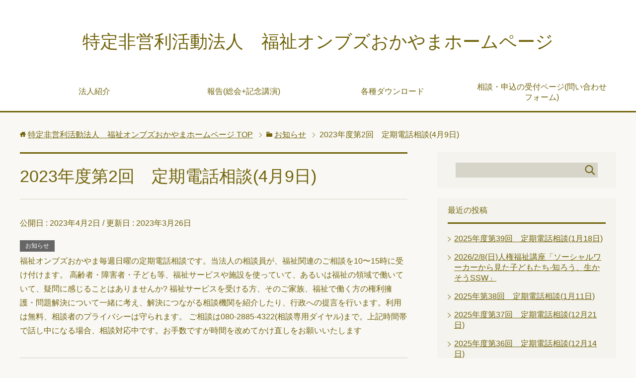

--- FILE ---
content_type: text/html; charset=UTF-8
request_url: http://f-onbuzu.com/2023%E5%B9%B4%E5%BA%A6%E7%AC%AC2%E5%9B%9E%E3%80%80%E5%AE%9A%E6%9C%9F%E9%9B%BB%E8%A9%B1%E7%9B%B8%E8%AB%874%E6%9C%889%E6%97%A5/
body_size: 8558
content:
<!DOCTYPE html>
<html lang="ja" class="col2">
<head prefix="og: http://ogp.me/ns# fb: http://ogp.me/ns/fb#">

<title>2023年度第2回　定期電話相談(4月9日) | 特定非営利活動法人　福祉オンブズおかやまホームページ</title>
<meta charset="UTF-8">
<meta http-equiv="X-UA-Compatible" content="IE=edge">
<meta name="viewport" content="width=device-width, initial-scale=1.0">
<meta name="keywords" content="お知らせ">
<meta name="description" content="福祉オンブズおかやま毎週日曜の定期電話相談です。当法人の相談員が、福祉関連のご相談を10〜15時に受け付けます。 高齢者・障害者・子ども等、福祉サービスや施設を使っていて、あるいは福祉の領域で働いていて、疑問に感じること・・・">
<link rel="canonical" href="http://f-onbuzu.com/2023%e5%b9%b4%e5%ba%a6%e7%ac%ac2%e5%9b%9e%e3%80%80%e5%ae%9a%e6%9c%9f%e9%9b%bb%e8%a9%b1%e7%9b%b8%e8%ab%874%e6%9c%889%e6%97%a5/" />
<meta name='robots' content='max-image-preview:large' />
	<style>img:is([sizes="auto" i], [sizes^="auto," i]) { contain-intrinsic-size: 3000px 1500px }</style>
	<link rel="alternate" type="application/rss+xml" title="特定非営利活動法人　福祉オンブズおかやまホームページ &raquo; フィード" href="http://f-onbuzu.com/feed/" />
<link rel="alternate" type="application/rss+xml" title="特定非営利活動法人　福祉オンブズおかやまホームページ &raquo; コメントフィード" href="http://f-onbuzu.com/comments/feed/" />
<link rel="alternate" type="application/rss+xml" title="特定非営利活動法人　福祉オンブズおかやまホームページ &raquo; 2023年度第2回　定期電話相談(4月9日) のコメントのフィード" href="http://f-onbuzu.com/2023%e5%b9%b4%e5%ba%a6%e7%ac%ac2%e5%9b%9e%e3%80%80%e5%ae%9a%e6%9c%9f%e9%9b%bb%e8%a9%b1%e7%9b%b8%e8%ab%874%e6%9c%889%e6%97%a5/feed/" />
<script type="text/javascript">
/* <![CDATA[ */
window._wpemojiSettings = {"baseUrl":"https:\/\/s.w.org\/images\/core\/emoji\/16.0.1\/72x72\/","ext":".png","svgUrl":"https:\/\/s.w.org\/images\/core\/emoji\/16.0.1\/svg\/","svgExt":".svg","source":{"concatemoji":"http:\/\/f-onbuzu.com\/wp-includes\/js\/wp-emoji-release.min.js?ver=6.8.3"}};
/*! This file is auto-generated */
!function(s,n){var o,i,e;function c(e){try{var t={supportTests:e,timestamp:(new Date).valueOf()};sessionStorage.setItem(o,JSON.stringify(t))}catch(e){}}function p(e,t,n){e.clearRect(0,0,e.canvas.width,e.canvas.height),e.fillText(t,0,0);var t=new Uint32Array(e.getImageData(0,0,e.canvas.width,e.canvas.height).data),a=(e.clearRect(0,0,e.canvas.width,e.canvas.height),e.fillText(n,0,0),new Uint32Array(e.getImageData(0,0,e.canvas.width,e.canvas.height).data));return t.every(function(e,t){return e===a[t]})}function u(e,t){e.clearRect(0,0,e.canvas.width,e.canvas.height),e.fillText(t,0,0);for(var n=e.getImageData(16,16,1,1),a=0;a<n.data.length;a++)if(0!==n.data[a])return!1;return!0}function f(e,t,n,a){switch(t){case"flag":return n(e,"\ud83c\udff3\ufe0f\u200d\u26a7\ufe0f","\ud83c\udff3\ufe0f\u200b\u26a7\ufe0f")?!1:!n(e,"\ud83c\udde8\ud83c\uddf6","\ud83c\udde8\u200b\ud83c\uddf6")&&!n(e,"\ud83c\udff4\udb40\udc67\udb40\udc62\udb40\udc65\udb40\udc6e\udb40\udc67\udb40\udc7f","\ud83c\udff4\u200b\udb40\udc67\u200b\udb40\udc62\u200b\udb40\udc65\u200b\udb40\udc6e\u200b\udb40\udc67\u200b\udb40\udc7f");case"emoji":return!a(e,"\ud83e\udedf")}return!1}function g(e,t,n,a){var r="undefined"!=typeof WorkerGlobalScope&&self instanceof WorkerGlobalScope?new OffscreenCanvas(300,150):s.createElement("canvas"),o=r.getContext("2d",{willReadFrequently:!0}),i=(o.textBaseline="top",o.font="600 32px Arial",{});return e.forEach(function(e){i[e]=t(o,e,n,a)}),i}function t(e){var t=s.createElement("script");t.src=e,t.defer=!0,s.head.appendChild(t)}"undefined"!=typeof Promise&&(o="wpEmojiSettingsSupports",i=["flag","emoji"],n.supports={everything:!0,everythingExceptFlag:!0},e=new Promise(function(e){s.addEventListener("DOMContentLoaded",e,{once:!0})}),new Promise(function(t){var n=function(){try{var e=JSON.parse(sessionStorage.getItem(o));if("object"==typeof e&&"number"==typeof e.timestamp&&(new Date).valueOf()<e.timestamp+604800&&"object"==typeof e.supportTests)return e.supportTests}catch(e){}return null}();if(!n){if("undefined"!=typeof Worker&&"undefined"!=typeof OffscreenCanvas&&"undefined"!=typeof URL&&URL.createObjectURL&&"undefined"!=typeof Blob)try{var e="postMessage("+g.toString()+"("+[JSON.stringify(i),f.toString(),p.toString(),u.toString()].join(",")+"));",a=new Blob([e],{type:"text/javascript"}),r=new Worker(URL.createObjectURL(a),{name:"wpTestEmojiSupports"});return void(r.onmessage=function(e){c(n=e.data),r.terminate(),t(n)})}catch(e){}c(n=g(i,f,p,u))}t(n)}).then(function(e){for(var t in e)n.supports[t]=e[t],n.supports.everything=n.supports.everything&&n.supports[t],"flag"!==t&&(n.supports.everythingExceptFlag=n.supports.everythingExceptFlag&&n.supports[t]);n.supports.everythingExceptFlag=n.supports.everythingExceptFlag&&!n.supports.flag,n.DOMReady=!1,n.readyCallback=function(){n.DOMReady=!0}}).then(function(){return e}).then(function(){var e;n.supports.everything||(n.readyCallback(),(e=n.source||{}).concatemoji?t(e.concatemoji):e.wpemoji&&e.twemoji&&(t(e.twemoji),t(e.wpemoji)))}))}((window,document),window._wpemojiSettings);
/* ]]> */
</script>
<style id='wp-emoji-styles-inline-css' type='text/css'>

	img.wp-smiley, img.emoji {
		display: inline !important;
		border: none !important;
		box-shadow: none !important;
		height: 1em !important;
		width: 1em !important;
		margin: 0 0.07em !important;
		vertical-align: -0.1em !important;
		background: none !important;
		padding: 0 !important;
	}
</style>
<link rel='stylesheet' id='wp-block-library-css' href='http://f-onbuzu.com/wp-includes/css/dist/block-library/style.min.css?ver=6.8.3' type='text/css' media='all' />
<style id='classic-theme-styles-inline-css' type='text/css'>
/*! This file is auto-generated */
.wp-block-button__link{color:#fff;background-color:#32373c;border-radius:9999px;box-shadow:none;text-decoration:none;padding:calc(.667em + 2px) calc(1.333em + 2px);font-size:1.125em}.wp-block-file__button{background:#32373c;color:#fff;text-decoration:none}
</style>
<style id='global-styles-inline-css' type='text/css'>
:root{--wp--preset--aspect-ratio--square: 1;--wp--preset--aspect-ratio--4-3: 4/3;--wp--preset--aspect-ratio--3-4: 3/4;--wp--preset--aspect-ratio--3-2: 3/2;--wp--preset--aspect-ratio--2-3: 2/3;--wp--preset--aspect-ratio--16-9: 16/9;--wp--preset--aspect-ratio--9-16: 9/16;--wp--preset--color--black: #000000;--wp--preset--color--cyan-bluish-gray: #abb8c3;--wp--preset--color--white: #ffffff;--wp--preset--color--pale-pink: #f78da7;--wp--preset--color--vivid-red: #cf2e2e;--wp--preset--color--luminous-vivid-orange: #ff6900;--wp--preset--color--luminous-vivid-amber: #fcb900;--wp--preset--color--light-green-cyan: #7bdcb5;--wp--preset--color--vivid-green-cyan: #00d084;--wp--preset--color--pale-cyan-blue: #8ed1fc;--wp--preset--color--vivid-cyan-blue: #0693e3;--wp--preset--color--vivid-purple: #9b51e0;--wp--preset--gradient--vivid-cyan-blue-to-vivid-purple: linear-gradient(135deg,rgba(6,147,227,1) 0%,rgb(155,81,224) 100%);--wp--preset--gradient--light-green-cyan-to-vivid-green-cyan: linear-gradient(135deg,rgb(122,220,180) 0%,rgb(0,208,130) 100%);--wp--preset--gradient--luminous-vivid-amber-to-luminous-vivid-orange: linear-gradient(135deg,rgba(252,185,0,1) 0%,rgba(255,105,0,1) 100%);--wp--preset--gradient--luminous-vivid-orange-to-vivid-red: linear-gradient(135deg,rgba(255,105,0,1) 0%,rgb(207,46,46) 100%);--wp--preset--gradient--very-light-gray-to-cyan-bluish-gray: linear-gradient(135deg,rgb(238,238,238) 0%,rgb(169,184,195) 100%);--wp--preset--gradient--cool-to-warm-spectrum: linear-gradient(135deg,rgb(74,234,220) 0%,rgb(151,120,209) 20%,rgb(207,42,186) 40%,rgb(238,44,130) 60%,rgb(251,105,98) 80%,rgb(254,248,76) 100%);--wp--preset--gradient--blush-light-purple: linear-gradient(135deg,rgb(255,206,236) 0%,rgb(152,150,240) 100%);--wp--preset--gradient--blush-bordeaux: linear-gradient(135deg,rgb(254,205,165) 0%,rgb(254,45,45) 50%,rgb(107,0,62) 100%);--wp--preset--gradient--luminous-dusk: linear-gradient(135deg,rgb(255,203,112) 0%,rgb(199,81,192) 50%,rgb(65,88,208) 100%);--wp--preset--gradient--pale-ocean: linear-gradient(135deg,rgb(255,245,203) 0%,rgb(182,227,212) 50%,rgb(51,167,181) 100%);--wp--preset--gradient--electric-grass: linear-gradient(135deg,rgb(202,248,128) 0%,rgb(113,206,126) 100%);--wp--preset--gradient--midnight: linear-gradient(135deg,rgb(2,3,129) 0%,rgb(40,116,252) 100%);--wp--preset--font-size--small: 13px;--wp--preset--font-size--medium: 20px;--wp--preset--font-size--large: 36px;--wp--preset--font-size--x-large: 42px;--wp--preset--spacing--20: 0.44rem;--wp--preset--spacing--30: 0.67rem;--wp--preset--spacing--40: 1rem;--wp--preset--spacing--50: 1.5rem;--wp--preset--spacing--60: 2.25rem;--wp--preset--spacing--70: 3.38rem;--wp--preset--spacing--80: 5.06rem;--wp--preset--shadow--natural: 6px 6px 9px rgba(0, 0, 0, 0.2);--wp--preset--shadow--deep: 12px 12px 50px rgba(0, 0, 0, 0.4);--wp--preset--shadow--sharp: 6px 6px 0px rgba(0, 0, 0, 0.2);--wp--preset--shadow--outlined: 6px 6px 0px -3px rgba(255, 255, 255, 1), 6px 6px rgba(0, 0, 0, 1);--wp--preset--shadow--crisp: 6px 6px 0px rgba(0, 0, 0, 1);}:where(.is-layout-flex){gap: 0.5em;}:where(.is-layout-grid){gap: 0.5em;}body .is-layout-flex{display: flex;}.is-layout-flex{flex-wrap: wrap;align-items: center;}.is-layout-flex > :is(*, div){margin: 0;}body .is-layout-grid{display: grid;}.is-layout-grid > :is(*, div){margin: 0;}:where(.wp-block-columns.is-layout-flex){gap: 2em;}:where(.wp-block-columns.is-layout-grid){gap: 2em;}:where(.wp-block-post-template.is-layout-flex){gap: 1.25em;}:where(.wp-block-post-template.is-layout-grid){gap: 1.25em;}.has-black-color{color: var(--wp--preset--color--black) !important;}.has-cyan-bluish-gray-color{color: var(--wp--preset--color--cyan-bluish-gray) !important;}.has-white-color{color: var(--wp--preset--color--white) !important;}.has-pale-pink-color{color: var(--wp--preset--color--pale-pink) !important;}.has-vivid-red-color{color: var(--wp--preset--color--vivid-red) !important;}.has-luminous-vivid-orange-color{color: var(--wp--preset--color--luminous-vivid-orange) !important;}.has-luminous-vivid-amber-color{color: var(--wp--preset--color--luminous-vivid-amber) !important;}.has-light-green-cyan-color{color: var(--wp--preset--color--light-green-cyan) !important;}.has-vivid-green-cyan-color{color: var(--wp--preset--color--vivid-green-cyan) !important;}.has-pale-cyan-blue-color{color: var(--wp--preset--color--pale-cyan-blue) !important;}.has-vivid-cyan-blue-color{color: var(--wp--preset--color--vivid-cyan-blue) !important;}.has-vivid-purple-color{color: var(--wp--preset--color--vivid-purple) !important;}.has-black-background-color{background-color: var(--wp--preset--color--black) !important;}.has-cyan-bluish-gray-background-color{background-color: var(--wp--preset--color--cyan-bluish-gray) !important;}.has-white-background-color{background-color: var(--wp--preset--color--white) !important;}.has-pale-pink-background-color{background-color: var(--wp--preset--color--pale-pink) !important;}.has-vivid-red-background-color{background-color: var(--wp--preset--color--vivid-red) !important;}.has-luminous-vivid-orange-background-color{background-color: var(--wp--preset--color--luminous-vivid-orange) !important;}.has-luminous-vivid-amber-background-color{background-color: var(--wp--preset--color--luminous-vivid-amber) !important;}.has-light-green-cyan-background-color{background-color: var(--wp--preset--color--light-green-cyan) !important;}.has-vivid-green-cyan-background-color{background-color: var(--wp--preset--color--vivid-green-cyan) !important;}.has-pale-cyan-blue-background-color{background-color: var(--wp--preset--color--pale-cyan-blue) !important;}.has-vivid-cyan-blue-background-color{background-color: var(--wp--preset--color--vivid-cyan-blue) !important;}.has-vivid-purple-background-color{background-color: var(--wp--preset--color--vivid-purple) !important;}.has-black-border-color{border-color: var(--wp--preset--color--black) !important;}.has-cyan-bluish-gray-border-color{border-color: var(--wp--preset--color--cyan-bluish-gray) !important;}.has-white-border-color{border-color: var(--wp--preset--color--white) !important;}.has-pale-pink-border-color{border-color: var(--wp--preset--color--pale-pink) !important;}.has-vivid-red-border-color{border-color: var(--wp--preset--color--vivid-red) !important;}.has-luminous-vivid-orange-border-color{border-color: var(--wp--preset--color--luminous-vivid-orange) !important;}.has-luminous-vivid-amber-border-color{border-color: var(--wp--preset--color--luminous-vivid-amber) !important;}.has-light-green-cyan-border-color{border-color: var(--wp--preset--color--light-green-cyan) !important;}.has-vivid-green-cyan-border-color{border-color: var(--wp--preset--color--vivid-green-cyan) !important;}.has-pale-cyan-blue-border-color{border-color: var(--wp--preset--color--pale-cyan-blue) !important;}.has-vivid-cyan-blue-border-color{border-color: var(--wp--preset--color--vivid-cyan-blue) !important;}.has-vivid-purple-border-color{border-color: var(--wp--preset--color--vivid-purple) !important;}.has-vivid-cyan-blue-to-vivid-purple-gradient-background{background: var(--wp--preset--gradient--vivid-cyan-blue-to-vivid-purple) !important;}.has-light-green-cyan-to-vivid-green-cyan-gradient-background{background: var(--wp--preset--gradient--light-green-cyan-to-vivid-green-cyan) !important;}.has-luminous-vivid-amber-to-luminous-vivid-orange-gradient-background{background: var(--wp--preset--gradient--luminous-vivid-amber-to-luminous-vivid-orange) !important;}.has-luminous-vivid-orange-to-vivid-red-gradient-background{background: var(--wp--preset--gradient--luminous-vivid-orange-to-vivid-red) !important;}.has-very-light-gray-to-cyan-bluish-gray-gradient-background{background: var(--wp--preset--gradient--very-light-gray-to-cyan-bluish-gray) !important;}.has-cool-to-warm-spectrum-gradient-background{background: var(--wp--preset--gradient--cool-to-warm-spectrum) !important;}.has-blush-light-purple-gradient-background{background: var(--wp--preset--gradient--blush-light-purple) !important;}.has-blush-bordeaux-gradient-background{background: var(--wp--preset--gradient--blush-bordeaux) !important;}.has-luminous-dusk-gradient-background{background: var(--wp--preset--gradient--luminous-dusk) !important;}.has-pale-ocean-gradient-background{background: var(--wp--preset--gradient--pale-ocean) !important;}.has-electric-grass-gradient-background{background: var(--wp--preset--gradient--electric-grass) !important;}.has-midnight-gradient-background{background: var(--wp--preset--gradient--midnight) !important;}.has-small-font-size{font-size: var(--wp--preset--font-size--small) !important;}.has-medium-font-size{font-size: var(--wp--preset--font-size--medium) !important;}.has-large-font-size{font-size: var(--wp--preset--font-size--large) !important;}.has-x-large-font-size{font-size: var(--wp--preset--font-size--x-large) !important;}
:where(.wp-block-post-template.is-layout-flex){gap: 1.25em;}:where(.wp-block-post-template.is-layout-grid){gap: 1.25em;}
:where(.wp-block-columns.is-layout-flex){gap: 2em;}:where(.wp-block-columns.is-layout-grid){gap: 2em;}
:root :where(.wp-block-pullquote){font-size: 1.5em;line-height: 1.6;}
</style>
<link rel='stylesheet' id='keni_base-css' href='http://f-onbuzu.com/wp-content/themes/keni70_wp_cool_olive_201704051517/base.css?ver=6.8.3' type='text/css' media='all' />
<link rel='stylesheet' id='keni_rwd-css' href='http://f-onbuzu.com/wp-content/themes/keni70_wp_cool_olive_201704051517/rwd.css?ver=6.8.3' type='text/css' media='all' />
<script type="text/javascript" src="http://f-onbuzu.com/wp-includes/js/jquery/jquery.min.js?ver=3.7.1" id="jquery-core-js"></script>
<script type="text/javascript" src="http://f-onbuzu.com/wp-includes/js/jquery/jquery-migrate.min.js?ver=3.4.1" id="jquery-migrate-js"></script>
<link rel="https://api.w.org/" href="http://f-onbuzu.com/wp-json/" /><link rel="alternate" title="JSON" type="application/json" href="http://f-onbuzu.com/wp-json/wp/v2/posts/1264" /><link rel="EditURI" type="application/rsd+xml" title="RSD" href="http://f-onbuzu.com/xmlrpc.php?rsd" />
<meta name="generator" content="WordPress 6.8.3" />
<link rel='shortlink' href='http://f-onbuzu.com/?p=1264' />
<link rel="alternate" title="oEmbed (JSON)" type="application/json+oembed" href="http://f-onbuzu.com/wp-json/oembed/1.0/embed?url=http%3A%2F%2Ff-onbuzu.com%2F2023%25e5%25b9%25b4%25e5%25ba%25a6%25e7%25ac%25ac2%25e5%259b%259e%25e3%2580%2580%25e5%25ae%259a%25e6%259c%259f%25e9%259b%25bb%25e8%25a9%25b1%25e7%259b%25b8%25e8%25ab%25874%25e6%259c%25889%25e6%2597%25a5%2F" />
<link rel="alternate" title="oEmbed (XML)" type="text/xml+oembed" href="http://f-onbuzu.com/wp-json/oembed/1.0/embed?url=http%3A%2F%2Ff-onbuzu.com%2F2023%25e5%25b9%25b4%25e5%25ba%25a6%25e7%25ac%25ac2%25e5%259b%259e%25e3%2580%2580%25e5%25ae%259a%25e6%259c%259f%25e9%259b%25bb%25e8%25a9%25b1%25e7%259b%25b8%25e8%25ab%25874%25e6%259c%25889%25e6%2597%25a5%2F&#038;format=xml" />
		<style type="text/css" id="wp-custom-css">
			.clearall {
clear: both;
}		</style>
		
<!--OGP-->
<meta property="og:type" content="article" />
<meta property="og:url" content="http://f-onbuzu.com/2023%e5%b9%b4%e5%ba%a6%e7%ac%ac2%e5%9b%9e%e3%80%80%e5%ae%9a%e6%9c%9f%e9%9b%bb%e8%a9%b1%e7%9b%b8%e8%ab%874%e6%9c%889%e6%97%a5/" />
<meta property="og:title" content="2023年度第2回　定期電話相談(4月9日) | 特定非営利活動法人　福祉オンブズおかやまホームページ" />
<meta property="og:description" content="福祉オンブズおかやま毎週日曜の定期電話相談です。当法人の相談員が、福祉関連のご相談を10〜15時に受け付けます。 高齢者・障害者・子ども等、福祉サービスや施設を使っていて、あるいは福祉の領域で働いていて、疑問に感じること・・・" />
<meta property="og:site_name" content="特定非営利活動法人　福祉オンブズおかやまホームページ" />
<meta property="og:image" content="http://f-onbuzu.com/wp-content/themes/keni70_wp_cool_olive_201704051517/ogp.jpg" />
<meta property="og:locale" content="ja_JP" />
<!--OGP-->
<link rel="shortcut icon" type="image/x-icon" href="http://f-onbuzu.com/wp-content/themes/keni70_wp_cool_olive_201704051517/favicon.ico">
<link rel="apple-touch-icon" href="http://f-onbuzu.com/wp-content/themes/keni70_wp_cool_olive_201704051517/images/apple-touch-icon.png">
<link rel="apple-touch-icon-precomposed" href="http://f-onbuzu.com/wp-content/themes/keni70_wp_cool_olive_201704051517/images/apple-touch-icon.png">
<link rel="icon" href="http://f-onbuzu.com/wp-content/themes/keni70_wp_cool_olive_201704051517/images/apple-touch-icon.png">
<!--[if lt IE 9]><script src="http://f-onbuzu.com/wp-content/themes/keni70_wp_cool_olive_201704051517/js/html5.js"></script><![endif]-->


</head>
	<body class="wp-singular post-template-default single single-post postid-1264 single-format-standard wp-theme-keni70_wp_cool_olive_201704051517">
	
	<div class="container">
		<header id="top" class="site-header ">	
		<div class="site-header-in">
			<div class="site-header-conts">
				<p class="site-title"><a href="http://f-onbuzu.com">特定非営利活動法人　福祉オンブズおかやまホームページ</a></p>
			</div>
		</div>
		<!--▼グローバルナビ-->
		<nav class="global-nav">
			<div class="global-nav-in">
				<div class="global-nav-panel"><span class="btn-global-nav icon-gn-menu">メニュー</span></div>
				<ul id="menu">
				<li class="menu-item menu-item-type-post_type menu-item-object-page menu-item-26"><a href="http://f-onbuzu.com/sample-page/">法人紹介</a></li>
<li class="menu-item menu-item-type-post_type menu-item-object-page menu-item-51"><a href="http://f-onbuzu.com/%e6%b4%bb%e5%8b%95%e5%a0%b1%e5%91%8a/">報告(総会+記念講演)</a></li>
<li class="menu-item menu-item-type-post_type menu-item-object-page menu-item-33"><a href="http://f-onbuzu.com/%e4%bc%9a%e5%a0%b1/">各種ダウンロード</a></li>
<li class="menu-item menu-item-type-post_type menu-item-object-page menu-item-34"><a href="http://f-onbuzu.com/%e7%9b%b8%e8%ab%87%e3%81%ae%e5%8f%97%e4%bb%98/">相談・申込の受付ページ(問い合わせフォーム)</a></li>
				</ul>
			</div>
		</nav>
		<!--▲グローバルナビ-->
		</header>
<!--▲サイトヘッダー-->
<div class="main-body">
<div class="main-body-in">

<nav class="breadcrumbs">
<ol class="breadcrumbs-in" itemscope itemtype="http://schema.org/BreadcrumbList">
<li class="bcl-first" itemprop="itemListElement" itemscope itemtype="http://schema.org/ListItem">
	<a itemprop="item" href="http://f-onbuzu.com"><span itemprop="name">特定非営利活動法人　福祉オンブズおかやまホームページ</span> TOP</a>
	<meta itemprop="position" content="1" />
</li>
<li itemprop="itemListElement" itemscope itemtype="http://schema.org/ListItem">
	<a itemprop="item" href="http://f-onbuzu.com/category/%e3%81%8a%e7%9f%a5%e3%82%89%e3%81%9b/"><span itemprop="name">お知らせ</span></a>
	<meta itemprop="position" content="2" />
</li>
<li class="bcl-last">2023年度第2回　定期電話相談(4月9日)</li>
</ol>
</nav>
	
	<!--▼メインコンテンツ-->
	<main>
	<div class="main-conts">

		<!--記事-->
		<article id="post-1264" class="section-wrap post-1264 post type-post status-publish format-standard category-2">
			<div class="section-in">

			<header class="article-header">
				<h1 class="section-title" itemprop="headline">2023年度第2回　定期電話相談(4月9日)</h1>
				<p class="post-date">公開日 : <time datetime="2023-04-02" itemprop="datePublished" content="2023-04-02" >2023年4月2日</time> / 更新日 : <time datetime="2023-03-26" itemprop="dateModified" content="2023-03-26">2023年3月26日</time></p>
								<div class="post-cat">
<span class="cat cat002" style="background-color: #666;"><a href="http://f-onbuzu.com/category/%e3%81%8a%e7%9f%a5%e3%82%89%e3%81%9b/" style="color: #fff;">お知らせ</a></span>

</div>
							</header>

			<div class="article-body">
			
<p>福祉オンブズおかやま毎週日曜の定期電話相談です。当法人の相談員が、福祉関連のご相談を10〜15時に受け付けます。 高齢者・障害者・子ども等、福祉サービスや施設を使っていて、あるいは福祉の領域で働いていて、疑問に感じることはありませんか? 福祉サービスを受ける方、そのご家族、福祉で働く方の権利擁護・問題解決について一緒に考え、解決につながる相談機関を紹介したり、行政への提言を行います。利用は無料、相談者のプライバシーは守られます。 ご相談は080-2885-4322(相談専用ダイヤル)まで。上記時間帯で話し中になる場合、相談対応中です。お手数ですが時間を改めてかけ直しをお願いいたします</p>
			</div><!--article-body-->

						
						<div class="page-nav-bf cont-nav">
<p class="page-nav-next">「<a href="http://f-onbuzu.com/2023%e5%b9%b4%e5%ba%a6%e7%ac%ac3%e5%9b%9e%e3%80%80%e5%ae%9a%e6%9c%9f%e9%9b%bb%e8%a9%b1%e7%9b%b8%e8%ab%874%e6%9c%8816%e6%97%a5/" rel="next">2023年度第3回　定期電話相談(4月16日)</a>」</p>
<p class="page-nav-prev">「<a href="http://f-onbuzu.com/2023%e5%b9%b4%e5%ba%a6%e7%ac%ac1%e5%9b%9e%e3%80%80%e5%ae%9a%e6%9c%9f%e9%9b%bb%e8%a9%b1%e7%9b%b8%e8%ab%874%e6%9c%882%e6%97%a5/" rel="prev">2023年度第1回　定期電話相談(4月2日)</a>」</p>
			</div>
			
			<section id="comments" class="comments-area">
			
<!-- You can start editing here. -->


			<!-- If comments are closed. -->
		<!--<p class="nocomments">コメントは受け付けていません。</p>-->

			</section>

			</div><!--section-in-->
		</article><!--記事-->


	</div><!--main-conts-->
	</main>
	<!--▲メインコンテンツ-->

		<!--▼サブコンテンツ-->
	<aside class="sub-conts sidebar">
		<section id="search-2" class="section-wrap widget-conts widget_search"><div class="section-in"><form method="get" id="searchform" action="http://f-onbuzu.com/">
	<div class="search-box">
		<input class="search" type="text" value="" name="s" id="s"><button id="searchsubmit" class="btn-search"><img alt="検索" width="32" height="20" src="http://f-onbuzu.com/wp-content/themes/keni70_wp_cool_olive_201704051517/images/icon/icon-btn-search.png"></button>
	</div>
</form></div></section>
		<section id="recent-posts-2" class="section-wrap widget-conts widget_recent_entries"><div class="section-in">
		<h3 class="section-title">最近の投稿</h3>
		<ul>
											<li>
					<a href="http://f-onbuzu.com/2025%e5%b9%b4%e5%ba%a6%e7%ac%ac39%e5%9b%9e%e3%80%80%e5%ae%9a%e6%9c%9f%e9%9b%bb%e8%a9%b1%e7%9b%b8%e8%ab%871%e6%9c%8818%e6%97%a5/">2025年度第39回　定期電話相談(1月18日)</a>
									</li>
											<li>
					<a href="http://f-onbuzu.com/2026-2-8%e4%ba%ba%e6%a8%a9%e7%a6%8f%e7%a5%89%e8%ac%9b%e5%ba%a7%e3%80%8c%e3%82%bd%e3%83%bc%e3%82%b7%e3%83%a3%e3%83%ab%e3%83%af%e3%83%bc%e3%82%ab%e3%83%bc%e3%81%8b%e3%82%89%e8%a6%8b%e3%81%9f%e5%ad%90/">2026/2/8(日)人権福祉講座「ソーシャルワーカーから見た子どもたち-知ろう、生かそうSSW」</a>
									</li>
											<li>
					<a href="http://f-onbuzu.com/2025%e5%b9%b4%e7%ac%ac38%e5%9b%9e%e3%80%80%e5%ae%9a%e6%9c%9f%e9%9b%bb%e8%a9%b1%e7%9b%b8%e8%ab%871%e6%9c%8811%e6%97%a5/">2025年第38回　定期電話相談(1月11日)</a>
									</li>
											<li>
					<a href="http://f-onbuzu.com/2025%e5%b9%b4%e5%ba%a6%e7%ac%ac37%e5%9b%9e%e3%80%80%e5%ae%9a%e6%9c%9f%e9%9b%bb%e8%a9%b1%e7%9b%b8%e8%ab%8712%e6%9c%8821%e6%97%a5/">2025年度第37回　定期電話相談(12月21日)</a>
									</li>
											<li>
					<a href="http://f-onbuzu.com/2025%e5%b9%b4%e5%ba%a6%e7%ac%ac36%e5%9b%9e%e3%80%80%e5%ae%9a%e6%9c%9f%e9%9b%bb%e8%a9%b1%e7%9b%b8%e8%ab%8712%e6%9c%8814%e6%97%a5/">2025年度第36回　定期電話相談(12月14日)</a>
									</li>
					</ul>

		</div></section><section id="archives-2" class="section-wrap widget-conts widget_archive"><div class="section-in"><h3 class="section-title">アーカイブ</h3>
			<ul>
					<li><a href='http://f-onbuzu.com/2026/01/'>2026年1月</a></li>
	<li><a href='http://f-onbuzu.com/2025/12/'>2025年12月</a></li>
	<li><a href='http://f-onbuzu.com/2025/11/'>2025年11月</a></li>
	<li><a href='http://f-onbuzu.com/2025/10/'>2025年10月</a></li>
	<li><a href='http://f-onbuzu.com/2025/09/'>2025年9月</a></li>
	<li><a href='http://f-onbuzu.com/2025/08/'>2025年8月</a></li>
	<li><a href='http://f-onbuzu.com/2025/07/'>2025年7月</a></li>
	<li><a href='http://f-onbuzu.com/2025/06/'>2025年6月</a></li>
	<li><a href='http://f-onbuzu.com/2025/05/'>2025年5月</a></li>
	<li><a href='http://f-onbuzu.com/2025/04/'>2025年4月</a></li>
	<li><a href='http://f-onbuzu.com/2025/03/'>2025年3月</a></li>
	<li><a href='http://f-onbuzu.com/2025/02/'>2025年2月</a></li>
	<li><a href='http://f-onbuzu.com/2025/01/'>2025年1月</a></li>
	<li><a href='http://f-onbuzu.com/2024/12/'>2024年12月</a></li>
	<li><a href='http://f-onbuzu.com/2024/11/'>2024年11月</a></li>
	<li><a href='http://f-onbuzu.com/2024/10/'>2024年10月</a></li>
	<li><a href='http://f-onbuzu.com/2024/09/'>2024年9月</a></li>
	<li><a href='http://f-onbuzu.com/2024/08/'>2024年8月</a></li>
	<li><a href='http://f-onbuzu.com/2024/07/'>2024年7月</a></li>
	<li><a href='http://f-onbuzu.com/2024/06/'>2024年6月</a></li>
	<li><a href='http://f-onbuzu.com/2024/05/'>2024年5月</a></li>
	<li><a href='http://f-onbuzu.com/2024/04/'>2024年4月</a></li>
	<li><a href='http://f-onbuzu.com/2024/03/'>2024年3月</a></li>
	<li><a href='http://f-onbuzu.com/2024/02/'>2024年2月</a></li>
	<li><a href='http://f-onbuzu.com/2024/01/'>2024年1月</a></li>
	<li><a href='http://f-onbuzu.com/2023/12/'>2023年12月</a></li>
	<li><a href='http://f-onbuzu.com/2023/11/'>2023年11月</a></li>
	<li><a href='http://f-onbuzu.com/2023/10/'>2023年10月</a></li>
	<li><a href='http://f-onbuzu.com/2023/09/'>2023年9月</a></li>
	<li><a href='http://f-onbuzu.com/2023/08/'>2023年8月</a></li>
	<li><a href='http://f-onbuzu.com/2023/07/'>2023年7月</a></li>
	<li><a href='http://f-onbuzu.com/2023/06/'>2023年6月</a></li>
	<li><a href='http://f-onbuzu.com/2023/05/'>2023年5月</a></li>
	<li><a href='http://f-onbuzu.com/2023/04/'>2023年4月</a></li>
	<li><a href='http://f-onbuzu.com/2023/03/'>2023年3月</a></li>
	<li><a href='http://f-onbuzu.com/2023/02/'>2023年2月</a></li>
	<li><a href='http://f-onbuzu.com/2023/01/'>2023年1月</a></li>
	<li><a href='http://f-onbuzu.com/2022/12/'>2022年12月</a></li>
	<li><a href='http://f-onbuzu.com/2022/11/'>2022年11月</a></li>
	<li><a href='http://f-onbuzu.com/2022/10/'>2022年10月</a></li>
	<li><a href='http://f-onbuzu.com/2022/09/'>2022年9月</a></li>
	<li><a href='http://f-onbuzu.com/2022/08/'>2022年8月</a></li>
	<li><a href='http://f-onbuzu.com/2022/07/'>2022年7月</a></li>
	<li><a href='http://f-onbuzu.com/2022/06/'>2022年6月</a></li>
	<li><a href='http://f-onbuzu.com/2022/05/'>2022年5月</a></li>
	<li><a href='http://f-onbuzu.com/2022/04/'>2022年4月</a></li>
	<li><a href='http://f-onbuzu.com/2022/03/'>2022年3月</a></li>
	<li><a href='http://f-onbuzu.com/2022/02/'>2022年2月</a></li>
	<li><a href='http://f-onbuzu.com/2022/01/'>2022年1月</a></li>
	<li><a href='http://f-onbuzu.com/2021/12/'>2021年12月</a></li>
	<li><a href='http://f-onbuzu.com/2021/11/'>2021年11月</a></li>
	<li><a href='http://f-onbuzu.com/2021/10/'>2021年10月</a></li>
	<li><a href='http://f-onbuzu.com/2021/09/'>2021年9月</a></li>
	<li><a href='http://f-onbuzu.com/2021/08/'>2021年8月</a></li>
	<li><a href='http://f-onbuzu.com/2021/07/'>2021年7月</a></li>
	<li><a href='http://f-onbuzu.com/2021/06/'>2021年6月</a></li>
	<li><a href='http://f-onbuzu.com/2021/05/'>2021年5月</a></li>
	<li><a href='http://f-onbuzu.com/2021/04/'>2021年4月</a></li>
	<li><a href='http://f-onbuzu.com/2021/03/'>2021年3月</a></li>
	<li><a href='http://f-onbuzu.com/2021/02/'>2021年2月</a></li>
	<li><a href='http://f-onbuzu.com/2021/01/'>2021年1月</a></li>
	<li><a href='http://f-onbuzu.com/2020/12/'>2020年12月</a></li>
	<li><a href='http://f-onbuzu.com/2020/11/'>2020年11月</a></li>
	<li><a href='http://f-onbuzu.com/2020/10/'>2020年10月</a></li>
	<li><a href='http://f-onbuzu.com/2020/09/'>2020年9月</a></li>
	<li><a href='http://f-onbuzu.com/2020/08/'>2020年8月</a></li>
	<li><a href='http://f-onbuzu.com/2020/07/'>2020年7月</a></li>
	<li><a href='http://f-onbuzu.com/2020/06/'>2020年6月</a></li>
	<li><a href='http://f-onbuzu.com/2020/05/'>2020年5月</a></li>
	<li><a href='http://f-onbuzu.com/2020/04/'>2020年4月</a></li>
	<li><a href='http://f-onbuzu.com/2020/03/'>2020年3月</a></li>
	<li><a href='http://f-onbuzu.com/2020/02/'>2020年2月</a></li>
	<li><a href='http://f-onbuzu.com/2020/01/'>2020年1月</a></li>
	<li><a href='http://f-onbuzu.com/2019/12/'>2019年12月</a></li>
	<li><a href='http://f-onbuzu.com/2019/11/'>2019年11月</a></li>
	<li><a href='http://f-onbuzu.com/2019/10/'>2019年10月</a></li>
	<li><a href='http://f-onbuzu.com/2019/09/'>2019年9月</a></li>
	<li><a href='http://f-onbuzu.com/2019/07/'>2019年7月</a></li>
	<li><a href='http://f-onbuzu.com/2019/06/'>2019年6月</a></li>
	<li><a href='http://f-onbuzu.com/2019/05/'>2019年5月</a></li>
	<li><a href='http://f-onbuzu.com/2019/04/'>2019年4月</a></li>
	<li><a href='http://f-onbuzu.com/2019/03/'>2019年3月</a></li>
	<li><a href='http://f-onbuzu.com/2019/02/'>2019年2月</a></li>
	<li><a href='http://f-onbuzu.com/2019/01/'>2019年1月</a></li>
	<li><a href='http://f-onbuzu.com/2018/12/'>2018年12月</a></li>
	<li><a href='http://f-onbuzu.com/2018/11/'>2018年11月</a></li>
	<li><a href='http://f-onbuzu.com/2018/10/'>2018年10月</a></li>
	<li><a href='http://f-onbuzu.com/2018/09/'>2018年9月</a></li>
	<li><a href='http://f-onbuzu.com/2018/08/'>2018年8月</a></li>
	<li><a href='http://f-onbuzu.com/2018/07/'>2018年7月</a></li>
	<li><a href='http://f-onbuzu.com/2018/06/'>2018年6月</a></li>
	<li><a href='http://f-onbuzu.com/2018/05/'>2018年5月</a></li>
	<li><a href='http://f-onbuzu.com/2018/04/'>2018年4月</a></li>
	<li><a href='http://f-onbuzu.com/2018/03/'>2018年3月</a></li>
	<li><a href='http://f-onbuzu.com/2018/02/'>2018年2月</a></li>
	<li><a href='http://f-onbuzu.com/2018/01/'>2018年1月</a></li>
	<li><a href='http://f-onbuzu.com/2017/12/'>2017年12月</a></li>
	<li><a href='http://f-onbuzu.com/2017/11/'>2017年11月</a></li>
	<li><a href='http://f-onbuzu.com/2017/10/'>2017年10月</a></li>
	<li><a href='http://f-onbuzu.com/2017/09/'>2017年9月</a></li>
	<li><a href='http://f-onbuzu.com/2017/08/'>2017年8月</a></li>
	<li><a href='http://f-onbuzu.com/2017/05/'>2017年5月</a></li>
	<li><a href='http://f-onbuzu.com/2017/04/'>2017年4月</a></li>
			</ul>

			</div></section><section id="categories-2" class="section-wrap widget-conts widget_categories"><div class="section-in"><h3 class="section-title">カテゴリー</h3>
			<ul>
					<li class="cat-item cat-item-2"><a href="http://f-onbuzu.com/category/%e3%81%8a%e7%9f%a5%e3%82%89%e3%81%9b/">お知らせ</a>
</li>
	<li class="cat-item cat-item-6"><a href="http://f-onbuzu.com/category/%e5%a0%b1%e5%91%8a/">報告</a>
</li>
	<li class="cat-item cat-item-1"><a href="http://f-onbuzu.com/category/%e6%9c%aa%e5%88%86%e9%a1%9e/">未分類</a>
</li>
	<li class="cat-item cat-item-5"><a href="http://f-onbuzu.com/category/%e7%a0%94%e4%bf%ae%e4%bc%9a/">研修会</a>
</li>
			</ul>

			</div></section>	</aside>
	<!--▲サブコンテンツ-->
	

</div>
</div>

<!--▼サイトフッター-->
<footer class="site-footer">
	<div class="site-footer-in">
	<div class="site-footer-conts">
<div class="site-footer-conts-area"><div>〒700-0971</div>
<div>　　　　岡山市北区野田5-8-11(2018年1月11日〜)</div>
<div>相談ダイヤル：080-2885-4322(毎週日曜日10:00〜15:00)</div>
<div>FAX専用：086-244-0120(2018年1月11日〜)</div>
<div>E-mail：<u><span style="color: #0066cc;"><a href="mailto:f.ombuds.okayama@gmail.com" target="_blank" rel="noopener">f.ombuds.okayama@gmail.com</a></span></u>　　　　<a href="http://f-onbuzu.com/入会お申し込み書ダウンロード/">入会お申し込み書ダウンロード</a></div>
</div>
	</div>
	</div>
	<div class="copyright">
		<p><small>Copyright (C) 2026 特定非営利活動法人　福祉オンブズおかやまホームページ <span>All Rights Reserved.</span></small></p>
	</div>
</footer>
<!--▲サイトフッター-->


<!--▼ページトップ-->
<p class="page-top"><a href="#top"><img class="over" src="http://f-onbuzu.com/wp-content/themes/keni70_wp_cool_olive_201704051517/images/common/page-top_off.png" width="80" height="80" alt="ページの先頭へ"></a></p>
<!--▲ページトップ-->

</div><!--container-->

<script type="speculationrules">
{"prefetch":[{"source":"document","where":{"and":[{"href_matches":"\/*"},{"not":{"href_matches":["\/wp-*.php","\/wp-admin\/*","\/wp-content\/uploads\/*","\/wp-content\/*","\/wp-content\/plugins\/*","\/wp-content\/themes\/keni70_wp_cool_olive_201704051517\/*","\/*\\?(.+)"]}},{"not":{"selector_matches":"a[rel~=\"nofollow\"]"}},{"not":{"selector_matches":".no-prefetch, .no-prefetch a"}}]},"eagerness":"conservative"}]}
</script>
<script type="text/javascript" src="http://f-onbuzu.com/wp-content/themes/keni70_wp_cool_olive_201704051517/js/socialButton.js?ver=6.8.3" id="my-social-js"></script>
<script type="text/javascript" src="http://f-onbuzu.com/wp-content/themes/keni70_wp_cool_olive_201704051517/js/utility.js?ver=6.8.3" id="my-utility-js"></script>
	

</body>
</html>

--- FILE ---
content_type: text/css
request_url: http://f-onbuzu.com/wp-content/themes/keni70_wp_cool_olive_201704051517/rwd.css?ver=6.8.3
body_size: 2772
content:
@charset "UTF-8";

/*--------------------------------------------------------
解像度1200px以下
--------------------------------------------------------*/
@media
only screen and (max-width : 1200px){
	.site-header,
	.global-nav,
	.main-body,
	.site-footer{
		min-width: 0;
	}

	.site-header-in,
	.global-nav-in,
	.main-body-in,
	.site-footer-in{
		width: 96%;
		margin: auto;
	}
	
	.main-image-in,
	.main-image-in-text,
	.main-image-in-text .main-image-in-text-cont,
	.main-image-in-text.wide .main-image-in-text-cont{
		width: 100%;
	}
	
	.col1 .section-wrap,
	.col1 .breadcrumbs,
	.col1 .section-wrap.wide .section-in,
	.col1 .section-wrap.wide{
		width: auto;
	}
	
	.col1 .breadcrumbs-in,
	.col1 .float-area{
		width: 96%;
		margin-right: auto;
		margin-left: auto;
	}
	
	/*吹き出し*/
	.bubble{
		width: 70%;
	}
	
	.talker{
		width: 25%;
	}
	
	.bubble .bubble-in:after,
	.bubble .bubble-in:before{
		top: 30px;
	}
	
	.together .bubble,
	.together .talker{
		width: 100%;
	}
	
	.together .talker b{
		max-width: 25%;
	}

	.ranking-list04 .rank-box,
	.ranking-list05 .rank-box,
	.post-list01 .post-box,
	.post-list02 .post-box{
		width: 100%;
	}
	
	.col1 .ranking-list05 .rank-box,
	.col1 .post-list02 .post-box{
		width: 320px;
	}
	
}/*解像度1200px以下*/

/*--------------------------------------------------------
解像度737px以上950px以下
--------------------------------------------------------*/
@media (min-width: 737px) and (max-width: 950px){

	/*ランキング*/
	.col2 .sub-conts .ranking-list03 .rank-thumb,
	.col2r .sub-conts .ranking-list03 .rank-thumb,
	.col2 .comparative-list01 .rank-thumb,
	.col2 .comparative-list02 .rank-thumb,
	.col2r .comparative-list01 .rank-thumb,
	.col2r .comparative-list02 .rank-thumb{
		float: none;
	}
	
	.col2 .comparative-list01 .rank-thumb,
	.col2 .comparative-list02 .rank-thumb,
	.col2r .comparative-list01 .rank-thumb,
	.col2r .comparative-list02 .rank-thumb{
		display: inline-block;
	}

	.col1 .ranking-list04 li,
	.col1 .ranking-list05 li,
	.col1 .post-list01 li,
	.col1 .post-list02 li{
		display: block;
		margin-right: auto;
		margin-left: auto;
	}

	.col1 .ranking-list04 .rank-box,
	.col1 .ranking-list05 .rank-box,
	.col1 .post-list01 .post-box,
	.col1 .post-list02 .post-box{
		width: 320px;
	}

	.col1 .banner-list li{
		display: list-item;
		margin-left: 0;
	}
}/*解像度737px以上950px以下*/

/*--------------------------------------------------------
解像度736px以下
--------------------------------------------------------*/
@media
only screen and (max-width : 736px){

	html,
	body,
	.containr{
		min-width: 0;
	}

	html{
		overflow-x: hidden;
		overflow-y: scroll;
	}

	html,body{
		width: 100%;
		-webkit-text-size-adjust: 100%;
		-ms-text-size-adjust: 100%;
	}

	textarea,input{
		max-width: 95%;
	}
	
	input[type="submit"],input[type="image"],
	input[type="reset"],input[type="button"],
	input[type="file"]{
		max-width: none;
	}
	
	blockquote{
		position: relative;
		margin: 2em 0;
		padding: 115px 20px 80px;
	}

	.site-header-in,
	.global-nav-in,
	.main-body-in,
	.site-footer-in{
		width: 100%;
	}
	
	.col2 .main-conts,
	.col2 .sub-conts,
	.col2r .main-conts,
	.col2r .sub-conts{
		float: none;
		width: auto;
	}
	.sub-conts{
		margin:0 3%;
		}
	/*ヘッダー*/
	.site-header-conts,
	.site-title,
	.header-box{
		display: block;
	}

	.site-header:after{
		content:none;
		height:0;
	}
	
	.header-box{
		margin-top: 15px;
	}
	
	.site-header-conts{
		padding-top: 50px;
	}
	
	.no-gn .site-header-conts{
		padding-top: 0;
	}
	
	.site-header-conts{
		padding-bottom: 10px;
	}
	
	.site-title{
		padding: 15px 15px 0;
		font-size: 1.4em;
	}

	.normal-screen .site-title{
		font-size: 2em;
	}

	.normal-screen .lp-catch{
		padding: 15px 15px 0;
		font-size: 1em;
	}

	.header-box{
		margin-left: 0;
		text-align: center;
	}
	
	.site-header-in{
		position: relative;
		padding-bottom: 1em;
	}

	
	/*グローバルナビ*/
	.global-nav{
		position: absolute;
		top: 0;
		width: 100%;
		margin: 0;
		border: 0;
	}
	
	.global-nav ul{
		display: none;
		position: absolute;
		top: 50px;
		left: 10px;
		z-index: 50;
		width: 80%;
		border: 0;
		background:rgba(114,100,12,.7);
	}
	
	.global-nav-panel{
		display: block;
		-webkit-box-sizing: border-box;
		box-sizing: border-box;
		padding: 10px;
		background:rgba(114,100,12,.9);
		color: #fff;
		cursor: pointer;
	}
	.global-nav-in li{
		display: list-item;
		width: auto;
		border-right: 0;
		border-top: 1px solid #ddd;
		text-align: left;
	}
	
	.global-nav-in li ul{
		position: static;
		width: auto;
		margin-left: 1em;
		background:none;
	}
	
	.global-nav-in li ul li{
		width: auto;
		border-bottom: 0;
		border-top:none;
	}
	
	.global-nav-in li a,
	.global-nav li ul li a{
		padding: 1em;
		padding-right: 2em;
		background: url(./images/icon/icon-gn-arw.png) right center no-repeat;
			color:#fff;
	}

		/*Retina（高解像度）ディスプレイ用*/
		@media screen and (-webkit-min-device-pixel-ratio:2),
		(min-resolution: 2dppx){

			.global-nav-in li a,
			.global-nav li ul li a{
				background: url(./images/icon/icon-gn-arw@2x.png) right center no-repeat;
				-webkit-background-size: 27px 18px;
				background-size: 27px 18px;
			}

		}

	/*--------------------------------------------------------
	メインビジュアル
	--------------------------------------------------------*/

	.main-image-in-text-cont{
		padding: 1em;
	}
	
	.main-copy{
		margin-bottom: 10px;
		font-size: 2em;
		text-align: center;
	}

	.sub-copy{
		font-size: 1em;
	}
	
	.section-wrap,
	.col1 .section-wrap.wide{
		padding: 0;
		border: 0;
	}
	
	.col1 .section-wrap{
		padding: 0;
	}
	
	.section-wrap .section-in,
	.col1 .section-wrap.wide .section-in,
	.float-area,
	.col1 .float-area{
		padding: 15px;
	}

	.col1 .sub-conts .section-wrap .section-in{
		padding: 0 20px 30px;
	}

	.section-wrap .section-in .section-title,
	.section-wrap .article-header .section-title{
		margin: -15px -15px 20px;
		padding: 15px;
		font-size: 1.75em;
	}

	.sub-conts .section-wrap .section-in .section-title,
	.sub-conts .section-wrap .article-header .section-title,
	.col1 .sub-conts .section-wrap .section-in .section-title,
	.col1 .sub-conts .section-wrap .article-header .section-title{
		margin: 0 -20px 30px;
		padding: 10px 18px;
	}

	html.col1 .section-wrap .section-title {
		 margin: 0 -15px 1em;
		 padding: 10px 15px;
	}

	.main-body h1,
	.main-body h2,
	.main-body h3,
	.main-body h4,
	.main-body h5,
	.main-body h6{
		margin: 35px 0 20px;
	}
	

	.main-body h1,
	.main-body h2{
		font-size: 1.5em;
	}
	
	/*パンくずリスト*/
	.breadcrumbs-in{
		margin-bottom: 1em;
		padding: 0 1em;
	}

	.breadcrumbs-in li:last-child{
		display: none;
	}

	.col1 .breadcrumbs-in{
		width: auto;
	}

	/*フッターナビ*/
	.site-footer-nav{
		display: block;
		text-align: left;
	}

	.site-footer-nav li,
	.site-footer-nav li:first-child{
		display: list-item;
		margin-left: 20px;
	}

	/*コピーライト*/
	.copyright{
		padding: 15px;
		text-align: left;
	}

	.page-top img{
		width: 40px;
	}

	/*最新情報*/
	.news-item{
		padding:15px;
	}
	.news .news-cat{
		margin-left:0;
		margin-bottom:10px;
	}
	.news .news-thumb{
		float: none;
		text-align: center;
		margin: 0 0 20px;
	}

	.main-body .news-title{
		font-size: 1.25em;
		margin-right:0;
	}
	.ranking-list .on-image .rank-thumb:before, .ranking-list .on-image .rank-thumb:before, .ranking-list .on-image .rank-thumb:before {
		 position: absolute;
		 top: 0;
		 left: 0;
		 margin-left: 0;
	}
	.news.ranking-list .on-image .rank-thumb:before, .news.ranking-list .on-image .rank-thumb:before, .news.ranking-list .on-image .rank-thumb:before {
		 position: absolute;
		 top: 0;
		 left: 50%;
		 margin-left: -110px;
	}
	/*テーブル（左端がth、右側がtdの場合にスマホ表示で立て並びに変化）*/
	.table-block,
	.table-block thead,
	.table-block tbody,
	.table-block tfoot,
	.table-block tr,
	.table-block th,
	.table-block td{
		display: block;
	}
	
	.table-block{
	}
	
	.table-block th,
	.table-block td{
		float: left;
		width: 100%!important;
		-webkit-box-sizing: border-box;
		box-sizing: border-box;
	}

	.table-block:after{
		content : '';
		display : block;
		clear : both;
		height:0;
	}
	
	.table-scroll:before{
		content: "※はみ出ている場合、横にスクロールできます。"
	}

	/*バナーエリア*/
	.banner-list li{
		text-align: center;
	}
	
	.banner-list li,
	.col1 .banner-list li,
	.main-conts .banner-list li{
		display: list-item;
		margin-left: 0;
	}

	/*ボタン*/
	.btn-area{
		text-align: center;
	}

	.btn{
		float: none;
		margin-right: 0;
		margin-left: 0;
	}

	.btn-green,
	.btn-blue,
	.btn-orange,
	.btn-red{
		padding-top: 25px;
		padding-bottom:25px;
		padding-left:1em;
		padding-right:1em;
	}

	.btn-green span:after,
	.btn-blue span:after,
	.btn-orange span:after,
	.btn-red span:after {
    left: -.3em;
}

	.btn-form01{
		padding-top: 25px;
		padding-bottom:25px;
		padding-left:2em;
		padding-right:2em;
	}

	.btn-form02{
		padding-top: 15px;
		padding-bottom:15px;
		padding-left:1em;
		padding-right:1em;
		font-size:16px;
	}

	/*ソーシャルボタン*/
	.sns-list li{
		margin-right: 1em;
		margin-left: 0;
	}

	/*登場人物紹介２*/
	.col1 .cast-box02 .cast{
		min-height: 0;
		padding-top: 210px;
	}

	.col1 .cast-box02 .cast-name,
	.col1 .cast-box02 .cast-profile{
		padding-left: 0;
	}

	.col1 .cast-box02 .cast .cast-headshot{
		width: 100%;
	}

	/*ランキング*/
	.rank-thumb{
		float: none;
		margin-bottom:10px !important;
	}
	
	.sub-conts .ranking-list03 .rank-thumb,
	.col2 .sub-conts .ranking-list03 .rank-thumb,
	.col2r .sub-conts .ranking-list03 .rank-thumb{
		float: left;
	}

	.col1 .ranking-list04 li,
	.col1 .ranking-list05 li,
	.col1 .post-list01 li,
	.col1 .post-list02 li{
		display: block;
		margin-right: auto;
		margin-left: auto;
	}

	.comparative-list01 .rank-thumb,
	.comparative-list02 .rank-thumb{
		display: inline-block;
		float: none;
	}

	.ranking-list04 .rank-box,
	.ranking-list05 .rank-box,
	.post-list01 .post-box,
	.post-list02 .post-box{
		width: 320px;
	}
	
	/*関連記事*/
	.related-articles-thumbs02 li{
		float: none;
		width: auto;
		margin-left: 0;
	}
	
	.eye-catch{
		float: none;
		margin: 0 0 1em;
		text-align: center;
	}

}/*解像度736px以下*/

/*--------------------------------------------------------
解像度480px以下
--------------------------------------------------------*/
@media
only screen and (max-width : 480px){

	/*段組*/
	.col4-wrap,
	.col3-wrap,
	.col2-wrap{
		margin: 0 0 1em;
	}

	.col4-wrap .col,
	.col4-wrap .col_2of4,
	.col4-wrap .col_3of4,
	.col3-wrap .col,
	.col3-wrap .col_2of3,
	.col2-wrap .col{
		float: none;
		margin-left: 0;
	}

	.col4-wrap .col,
	.col4-wrap .col_2of4,
	.col4-wrap .col_3of4,
	.col3-wrap .col,
	.col3-wrap .col_2of3,
	.col2-wrap .col{
		width: auto;
	}

	.left,
	.right{
		float: none;
		margin-right: 0;
		margin-left: 0;
		text-align: center;
	}

	.alignleft,
	.alignright{
		float: none;
		margin-right: 0;
		margin-left: 0;
		text-align: center;
	}

	.ranking-list04 .rank-box,
	.ranking-list05 .rank-box,
	.post-list01 .post-box,
	.post-list02 .post-box,
	.col1 .ranking-list05 .rank-box,
	.col1 .post-list02 .post-box{
		width: 100%;
	}
	
}/*解像度480px以下*/




/*---------------------------------------------------------------------
	generated by Keni Template Maker Ver.7.0 on 2017-04-05 15:17:21
----------------------------------------------------------------------*/
